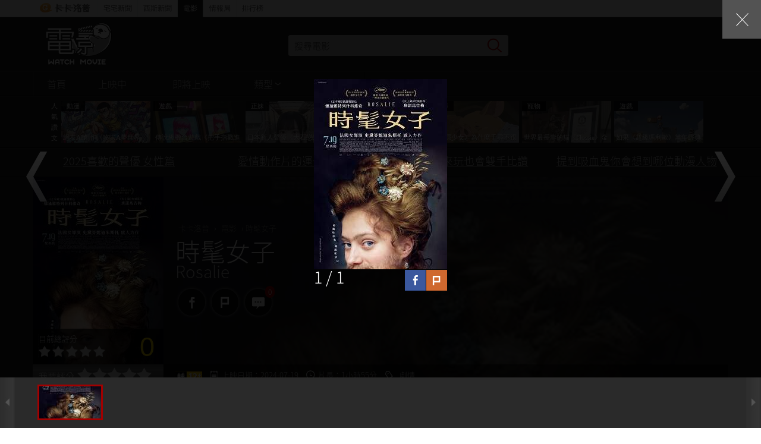

--- FILE ---
content_type: text/html; charset=UTF-8
request_url: https://movie.gamme.com.tw/81603/photo/Z1uwl8
body_size: 12892
content:
<!DOCTYPE html>
<html xmlns:fb="http://ogp.me/ns/fb#" itemscope itemtype="http://schema.org/Movie">

<head>
    <meta http-equiv="Content-Type" content="text/html; charset=utf-8" />
    <meta http-equiv="Expires" content="-1">
    <meta http-equiv="Content-Language" content="zh-tw" />
            <title>時髦女子 Rosalie - 電影</title>
        	<meta name="description" content="羅莎莉（娜迪雅特列什科維奇）外表美麗端莊，卻隱藏著不可告人的祕密…。原來她自出生起全身布滿毛髮，美麗臉龐也會長出男人般的鬍鬚，即使父親帶她四處求醫，依然無法解決。為避免遭到異樣眼光對待，羅莎莉只好每天努力刮毛剃鬚，將身體隱蔽在美麗的衣裳" />
	<meta name="keywords" content="劇情" />
	<meta property="fb:admins" content="100000716917521" />
	<meta property="fb:app_id" content="277674826691" />
	<meta property="og:title" content="時髦女子 Rosalie - 電影" />
	<meta property="og:description" content="羅莎莉（娜迪雅特列什科維奇）外表美麗端莊，卻隱藏著不可告人的祕密…。原來她自出生起全身布滿毛髮，美麗臉龐也會長出男人般的鬍鬚，即使父親帶她四處求醫，依然無法解決。為避免遭到異樣眼光對待，羅莎莉只好每天努力刮毛剃鬚，將身體隱蔽在美麗的衣裳" />
	<meta property="og:url" content="https://movie.gamme.com.tw/81603" />
	<meta property="og:image" content="https://images.gamme.com.tw/movie/2024/27/1/nZiXnaCdkKKnr5yW.jpg" />
	<meta property="og:image:width" content="224" />
	<meta property="og:image:height" content="320" />
	<meta property="og:type" content="website" />
	<meta itemprop="name" content="時髦女子 Rosalie - 電影"/>
	<meta itemprop="image" content="https://images.gamme.com.tw/movie/2024/27/1/nZiXnaCdkKKnr5yW.jpg"/>
	<meta name="twitter:card" content="summary" />
	<meta name="twitter:title" content="時髦女子 Rosalie - 電影" />
	<meta name="twitter:description" content="羅莎莉（娜迪雅特列什科維奇）外表美麗端莊，卻隱藏著不可告人的祕密…。原來她自出生起全身布滿毛髮，美麗臉龐也會長出男人般的鬍鬚，即使父親帶她四處求醫，依然無法解決。為避免遭到異樣眼光對待，羅莎莉只好每天努力刮毛剃鬚，將身體隱蔽在美麗的衣裳" />
    <link rel="shortcut icon" href="https://movie.gamme.com.tw/favicon.ico?v=6.0" />
    <link rel="stylesheet" href="https://member.gamme.com.tw/css/member_ui.css?v=27" type="text/css" />
    <link rel="stylesheet" href="https://movie.gamme.com.tw/css/movie.css?v=3.6" />
    <script type="text/javascript" src="https://news.gamme.com.tw/js/jquery.min.js"></script>
    <script type="text/javascript" src="https://news.gamme.com.tw/js/respond.min.js"></script>
    <script type="text/javascript" src="https://news.gamme.com.tw/js/lazyload.js"></script>
    <script type='text/javascript' src="https://news.gamme.com.tw/js/tab.js?v=1"></script>
    <script type="text/javascript" src="https://movie.gamme.com.tw/js/script.js?v=17.1"></script>
            <script type="text/javascript" src="https://movie.gamme.com.tw/js/movie_ui.js?v=7.0"></script>
        <script type="text/javascript" src="https://movie.gamme.com.tw/js/m_single.js?v=24.2"></script>
        <script type="text/javascript" src="https://news.gamme.com.tw/js/fb.js"></script>
        	<script async src="https://www.googletagmanager.com/gtag/js?id=UA-163841709-1"></script>
	<script>
	window.dataLayer = window.dataLayer || [];
	function gtag(){dataLayer.push(arguments);}
	gtag('js', new Date());
	gtag('config', 'UA-163841709-1');
	</script>
	
	<script defer>(function(w,d,s,l,i){w[l]=w[l]||[];w[l].push({'gtm.start':
	new Date().getTime(),event:'gtm.js'});var f=d.getElementsByTagName(s)[0],
	j=d.createElement(s),dl=l!='dataLayer'?'&l='+l:'';j.async=true;j.src=
	'//www.googletagmanager.com/gtm.js?id='+i+dl;f.parentNode.insertBefore(j,f);
	})(window,document,'script','dataLayer','GTM-TWSWTM');</script>

    <script>
        !function(f,b,e,v,n,t,s)
        {if(f.fbq)return;n=f.fbq=function(){n.callMethod?
        n.callMethod.apply(n,arguments):n.queue.push(arguments)};
        if(!f._fbq)f._fbq=n;n.push=n;n.loaded=!0;n.version='2.0';
        n.queue=[];t=b.createElement(e);t.async=!0;
        t.src=v;s=b.getElementsByTagName(e)[0];
        s.parentNode.insertBefore(t,s)}(window, document,'script',
        'https://connect.facebook.net/en_US/fbevents.js');
        fbq('init', '325762785635662');
        fbq('track', 'PageView');
    </script>
    <noscript><img height="1" width="1" style="display:none" src="https://www.facebook.com/tr?id=325762785635662&ev=PageView&noscript=1"/></noscript></head>

<body>
    <div id="rootData" data-page="movie" data-uid="" data-nickname="" data-code="enHSG8W8MdhOR6ukJFWSMB2JPB0DxZjPIAfqwjIlJN+DsJc+" data-score="0" data-mid="81603" data-favorite="0" data-title="時髦女子" data-videoid="" data-photoid="Z1uwl8" data-imdb="tt26342863"></div>

    
            <!-- trailers start -->
        <div class="trailers" style="display:none;">
            <a href="javascript:;" class="btn_close" title="關閉視窗">關閉視窗</a>
            <div class="trailerCon">
                <span class="share">
                    <a class="fb" title="Facebook分享" href="javascript:;" id="trailer_fb"></a>
                    <a class="plurk" title="Plurk分享" href="javascript:;" id="trailer_plurk"></a>
                </span>
                <a id="prev_video_btn" class="prev nowork" href="javascript:;" title="上一張"></a>
                <a id="next_video_btn" class="next" href="javascript:;" title="下一張"></a>
                <!-- video start -->
                <div class="video" id="video_container">
                    <iframe id="video_iframe" frameborder="0" allowfullscreen></iframe>
                </div>
                <!-- video end -->

                <!-- list start -->
                <div class="list">
                    <a class="prev nowork" href="javascript:;"></a>
                    <a class="next" href="javascript:;"></a>
                    <div class="trailer_div">
                        <ul id="trailer_container"></ul>
                    </div>
                </div>
                <!-- list end -->
            </div>
        </div>
        <!-- trailers start -->

        <!-- gallery start -->
        <div class="gallery" style="display:none;">
            <a href="javascript:;" class="btn_close" title="關閉視窗">關閉視窗</a>
            <!-- mainPhoto start -->
            <div class="mainPhoto">
                <a class="prev nowork" href="javascript:;" title="上一張"></a>
                <a class="next" href="javascript:;" title="下一張"></a>
                <div class="mpCon">
                    <ul>
                        <li>
                            <div class="black">
                                <img id="still_img" />
                                <div class="mpInfo">
                                    <span class="mpNum">0 / 0</span>
                                    <span class="share">
                                        <a class="fb" href="javascript:;" title="Facebook分享" id="still_fb"></a>
                                        <a class="plurk" href="javascript:;" title="Plurk分享" id="still_plurk"></a>
                                    </span>
                                </div>
                            </div>
                        </li>
                    </ul>
                </div>
            </div>
            <!-- mainPhoto start -->

            <!-- galleryList start -->
            <div class="galleryList">
                <a class="prev nowork" href="javascript:;" title="上一張"></a>
                <a class="next" href="javascript:;" title="下一張"></a>
                <div>
                    <ul id="still_container"></ul>
                </div>
            </div>
            <!-- galleryList start -->
        </div>
        <!-- gallery start -->
        <!-- fullad_cont start -->
    <div class="fullad_cont">
        <!-- sky_bar start -->
        <div id="sky_bar">
            <div class="sky_bar_body">
                <ul class="left_sky">
                    <li><a href="https://www.gamme.com.tw" class="gohome off" rel="bookmark"><strong><i></i>卡卡洛普</strong></a></li>
                    <li><a href="https://news.gamme.com.tw/" class="gonews off" title="宅宅新聞" rel="bookmark">宅宅新聞</a></li>
                    <li><a href="https://sexynews.gamme.com.tw/" class="gonews off" title="西斯新聞" rel="bookmark">西斯新聞</a></li>
                    <li><a href="https://movie.gamme.com.tw" class="gomovie on" title="電影" rel="bookmark">電影</a></li>
                    <li><a href="https://kn.gamme.com.tw/" class="gokn off" title="情報局" rel="bookmark">情報局</a></li>
                    <li><a href="https://www.gamme.com.tw/rank/" class="gogame " title="排行榜" rel="bookmark">排行榜</a></li>
                </ul>
                <script src="//www.gamme.com.tw/member_status3.php?t=1769251245"></script>
                <script type="text/javascript">
                    $(function() {
                        $('.fbfnasbtn').click(function() {
                            $('.fansgroupall').append('<div class="fansgroup"><div class="fantitle">卡卡facebook粉絲團大集合<a href="javascript:;" class="closefans"><img src="https://movie.gamme.com.tw/img/closebtn.png" alt="關閉視窗"></a></div><div class="fansteam"><div class="f_kakalopo"><div class="f_katitle">卡卡本部</div><iframe src="https://www.facebook.com/plugins/likebox.php?href=https%3A%2F%2Fwww.facebook.com%2Fpages%2F%25E5%258D%25A1%25E5%258D%25A1%25E6%25B4%259B%25E6%2599%25AE%25E5%25AE%2585%25E5%25AE%2585%25E6%2596%25B0%25E8%2581%259E%2F292010890923477&amp;width=300&amp;height=258&amp;colorscheme=light&amp;show_faces=true&amp;header=false&amp;stream=false&amp;show_border=false&amp;appId=409310372533866" scrolling="no" frameborder="0" style="border:none; overflow:hidden; width:300px; height:258px;" allowTransparency="true"></iframe></div><div class="f_right"><div class="f_sptitle">卡卡特調</div><ul><li><iframe src="https://www.facebook.com/plugins/likebox.php?href=https%3A%2F%2Fwww.facebook.com%2Fkakalopolovecat&amp;width=210&amp;height=87&amp;colorscheme=light&amp;show_faces=false&amp;header=true&amp;stream=false&amp;show_border=true&amp;appId=371676216271457" scrolling="no" frameborder="0" style="border:none; overflow:hidden; width:210px; height:87px;" allowTransparency="true"></iframe></li> \<li><iframe src="https://www.facebook.com/plugins/likebox.php?href=https%3A%2F%2Fwww.facebook.com%2Fkakagames&amp;width=210&amp;height=87&amp;colorscheme=light&amp;show_faces=false&amp;header=false&amp;stream=false&amp;show_border=false&amp;appId=409310372533866" scrolling="no" frameborder="0" style="border:none; overflow:hidden; width:210px; height:87px;" allowTransparency="true"></iframe></li> \<li><iframe src="https://www.facebook.com/plugins/likebox.php?href=https%3A%2F%2Fwww.facebook.com%2Fpages%2F%25E5%258D%25A1%25E5%258D%25A1%25E6%25B4%259B%25E6%2599%25AE%25E5%25AE%2585%25E5%25AE%2585AVday%2F414104888725056&amp;width=210&amp;height=87&amp;colorscheme=light&amp;show_faces=false&amp;header=false&amp;stream=false&amp;show_border=false&amp;appId=371676216271457" scrolling="no" frameborder="0" style="border:none; overflow:hidden; width:210px; height:87px;" allowtransparency="true"></iframe></li><li><iframe src="https://www.facebook.com/plugins/likebox.php?href=https%3A%2F%2Fwww.facebook.com%2Fkakalopotwintail&amp;width=210&amp;height=87&amp;colorscheme=light&amp;show_faces=false&amp;header=false&amp;stream=false&amp;show_border=false&amp;appId=409310372533866" scrolling="no" frameborder="0" style="border:none; overflow:hidden; width:210px; height:87px;" allowTransparency="true"></iframe></li><li><iframe src="https://www.facebook.com/plugins/likebox.php?href=https%3A%2F%2Fwww.facebook.com%2Fpages%2F%25E5%258D%25A1%25E5%258D%25A1%25E6%25B4%259B%25E6%2599%25AEarashi%25E5%25B5%2590%25E9%25A3%25AF%2F249585418547431&amp;width=210&amp;height=87&amp;colorscheme=light&amp;show_faces=false&amp;header=false&amp;stream=false&amp;show_border=false&amp;appId=409310372533866" scrolling="no" frameborder="0" style="border:none; overflow:hidden; width:210px; height:87px;" allowTransparency="true"></iframe></li><li><iframe src="https://www.facebook.com/plugins/likebox.php?href=https%3A%2F%2Fwww.facebook.com%2Fpages%2F%25E6%2588%2591%25E6%2584%259B%25EF%25BD%2582%25EF%25BD%2583%25E7%258F%25AD%25E5%25A5%2588%25E7%258B%2584%25E5%2585%258B%25E5%25BA%25B7%25E6%259F%258F%25E6%258B%259C%25E5%258D%2580%2F483221268450523&amp;width=210&amp;height=87&amp;colorscheme=light&amp;show_faces=false&amp;header=false&amp;stream=false&amp;show_border=false&amp;appId=409310372533866" scrolling="no" frameborder="0" style="border:none; overflow:hidden; width:210px; height:87px;" allowTransparency="true"></iframe></li><li><iframe src="https://www.facebook.com/plugins/likebox.php?href=https%3A%2F%2Fwww.facebook.com%2Fpages%2F%E5%8D%A1%E5%8D%A1%E6%B4%9B%E6%99%AE%E6%97%A5%E6%97%A5%E7%9C%8B%E5%B8%A5%E5%93%A5%2F515493131905005&amp;width=210&amp;height=87&amp;colorscheme=light&amp;show_faces=false&amp;header=true&amp;stream=false&amp;show_border=true&amp;appId=371676216271457" scrolling="no" frameborder="0" style="border:none; overflow:hidden; width:210px; height:87px;" allowTransparency="true"></iframe></li><li><iframe src="https://www.facebook.com/plugins/likebox.php?href=https%3A%2F%2Fwww.facebook.com%2Fpages%2F%25E5%258D%25A1%25E5%258D%25A1%25E6%25B4%259B%25E6%2599%25AE%25E4%25B8%258A%25E7%258F%25AD%25E6%2597%258F%25E7%2599%2582%25E7%2599%2592%25E5%25B0%258F%25E7%2589%25A9%25E5%25A0%25B1%2F779033965443433&amp;width=210&amp;height=87&amp;colorscheme=light&amp;show_faces=false&amp;header=false&amp;stream=false&amp;show_border=false&amp;appId=409310372533866" scrolling="no" frameborder="0" style="border:none; overflow:hidden; width:210px; height:87px;" allowTransparency="true"></iframe></li><li><iframe src="https://www.facebook.com/plugins/likebox.php?href=https%3A%2F%2Fwww.facebook.com%2Fpages%2F%25E5%258D%25A1%25E5%258D%25A1%25E6%25B4%259B%25E6%2599%25AE%25E6%25B5%25B7%25E8%25B3%258A%25E7%258E%258B%25E7%2589%25B9%25E5%25A0%25B1%2F431859186948071&amp;width=210&amp;height=87&amp;colorscheme=light&amp;show_faces=false&amp;header=false&amp;stream=false&amp;show_border=false&amp;appId=409310372533866" scrolling="no" frameborder="0" style="border:none; overflow:hidden; width:210px; height:87px;" allowTransparency="true"></iframe></li><li><iframe src="https://www.facebook.com/plugins/likebox.php?href=https%3A%2F%2Fwww.facebook.com%2Fpages%2F%25E5%258D%25A1%25E5%258D%25A1%25E6%25B4%259B%25E6%2599%25AE%25E7%2594%25B7%25E5%25A5%25B3%25E8%25A9%25B1%25E9%25A1%258C%25E8%25AC%259B%25E4%25B8%258D%25E5%2581%259C%2F414194788727173&amp;width=210&amp;height=87&amp;colorscheme=light&amp;show_faces=false&amp;header=false&amp;stream=false&amp;show_border=false&amp;appId=409310372533866" scrolling="no" frameborder="0" style="border:none; overflow:hidden; width:210px; height:87px;" allowTransparency="true"></iframe></li><li><iframe src="https://www.facebook.com/plugins/likebox.php?href=https%3A%2F%2Fwww.facebook.com%2Fkakalopo.hotchick&amp;width=210&amp;height=87&amp;colorscheme=light&amp;show_faces=false&amp;header=false&amp;stream=false&amp;show_border=false&amp;appId=371676216271457" scrolling="no" frameborder="0" style="border:none; overflow:hidden; width:210px; height:87px;" allowTransparency="true"></iframe></li><li><iframe src="https://www.facebook.com/plugins/likebox.php?href=https%3A%2F%2Fwww.facebook.com%2Fpages%2F%25E5%258D%25A1%25E5%258D%25A1%25E6%25B4%259B%25E6%2599%25AE%25E7%258B%2597%25E7%258B%2597%25E6%2597%25A5%25E5%25A0%25B1%2F237352239784577&amp;width=210&amp;height=87&amp;colorscheme=light&amp;show_faces=false&amp;header=false&amp;stream=false&amp;show_border=false&amp;appId=371676216271457" scrolling="no" frameborder="0" style="border:none; overflow:hidden; width:210px; height:87px;" allowTransparency="true"></iframe></li></ul></div></div></div>');
                            $('.fansgroupall').fadeIn();
                        });
                    });
                </script>
            </div>
        </div>
        <!-- sky_bar end -->

                        <!-- topAll2 start -->
                <div class="topAll2">
                                <!-- header start -->
                <div class="header">
                    <!-- header-wmin start -->
                    <div class="wmin">
                        <h1>電影 WATCH MOVIE</h1>
                        <a title="電影首頁" href="https://movie.gamme.com.tw" class="logo">
                                                        <img title="電影首頁" alt="電影首頁" src="https://movie.gamme.com.tw/img/logo_movie.png" />
                        </a>

                        <!-- the_head_middle start -->
                        <div class="the_head_middle">
                            <div class="search">
                                <form>
                                    <input type="search" class="search_input" name="search" placeholder="搜尋電影" autocomplete="off">
                                    <input type="submit" class="search_btn" value="搜尋">
                                </form>
                            </div>
                                                            <div class="hot_search">
                                                                    </div>
                                                    </div>
                        <!-- the_head_middle end -->

                        <!-- the_head_right start -->
                                                <!-- the_head_right end -->
                    </div>
                    <!-- header-wmin end -->
                </div>
                <!-- header end -->

                <!-- mainmenu start -->
                <div class="mainmenu">
                    <!-- mainmenu-wmin start -->
                    <div class="wmin">
                        <!-- nav start -->
                        <div class="nav">
                            <ul>
                                <li><a title="首頁" href="https://movie.gamme.com.tw">首頁</a></li>
                                    <li><a title="上映中" href="/intheaters">上映中</a></li>
                                        <li><a title="即將上映" href="/upcoming">即將上映</a></li>
                                                                                            <li class="type">
                                                                                                <a title="類型" href="javascript:;">類型</a>
                                                <div>
                                                    <ul>
                                                        <li><a href="/category/歷史" title="歷史">歷史</a></li>
<li><a href="/category/戰爭" title="戰爭">戰爭</a></li>
<li><a href="/category/史詩" title="史詩">史詩</a></li>
<li><a href="/category/災難" title="災難">災難</a></li>
<li><a href="/category/科幻" title="科幻">科幻</a></li>
<li><a href="/category/傳記" title="傳記">傳記</a></li>
<li><a href="/category/冒險" title="冒險">冒險</a></li>
<li><a href="/category/喜劇" title="喜劇">喜劇</a></li>
<li><a href="/category/愛情" title="愛情">愛情</a></li>
<li><a href="/category/溫馨" title="溫馨">溫馨</a></li>
<li><a href="/category/恐怖" title="恐怖">恐怖</a></li>
<li><a href="/category/懸疑" title="懸疑">懸疑</a></li>
<li><a href="/category/動作" title="動作">動作</a></li>
<li><a href="/category/歌舞" title="歌舞">歌舞</a></li>
<li><a href="/category/動畫" title="動畫">動畫</a></li>
<li><a href="/category/紀錄" title="紀錄">紀錄</a></li>
<li><a href="/category/文藝" title="文藝">文藝</a></li>
<li><a href="/category/武俠" title="武俠">武俠</a></li>
<li><a href="/category/功夫" title="功夫">功夫</a></li>
<li><a href="/category/警匪" title="警匪">警匪</a></li>
<li><a href="/category/劇情" title="劇情">劇情</a></li>
<li><a href="/category/賀歲" title="賀歲">賀歲</a></li>
<li><a href="/category/情色" title="情色">情色</a></li>
<li><a href="/category/驚悚" title="驚悚">驚悚</a></li>
<li><a href="/category/勵志" title="勵志">勵志</a></li>
<li></li>
<li></li>
<li></li>
<li></li>
<li></li>
                                                    </ul>
                                                </div>
                                                </li>
                                                <li><a title="排行榜" href="/rank/taipei">排行榜</a></li>
                            </ul>
                        </div>
                        <!-- nav end -->

                                                    <!-- 
				<div class="s_tsearch">
					<select class="county" id="top_city_select">
						<option value="全部">全省</option>
						<option value="台北">台北</option>
<option value="新北">新北</option>
<option value="基隆">基隆</option>
<option value="宜蘭">宜蘭</option>
<option value="桃園">桃園</option>
<option value="新竹">新竹</option>
<option value="苗栗">苗栗</option>
<option value="台中">台中</option>
<option value="彰化">彰化</option>
<option value="南投">南投</option>
<option value="嘉義">嘉義</option>
<option value="雲林">雲林</option>
<option value="台南">台南</option>
<option value="高雄">高雄</option>
<option value="屏東">屏東</option>
<option value="台東">台東</option>
<option value="花蓮">花蓮</option>
<option value="澎湖">澎湖</option>
<option value="金門">金門</option>
					</select>
					<select class="movieName" id="top_movie_select">
						<option value="0">選擇片名</option>
					</select>
					<input class="button" type="submit" value="查詢時刻表" id="top_query_btn"/>
				</div>
				 -->
                                            </div>
                    <!-- mainmenu-wmin end -->
                </div>
                <!-- mainmenu end -->

                <!-- topphp start -->
                <div class="topphp">
                    <div class="wmin">
                        <div class="iframead white">
	<div class="title">人氣讚文</div>
	<ul class="adlist">
	<li class="anad"><a href="https://news.gamme.com.tw/1773186" rel="bookmark" class="archive_img"><div class="tag">動漫</div><div class="adtitle">網友AI創作《哆啦A夢世界JOJO化》將角色與「JOJO的奇妙冒險」替身設定做結合</div><img src="https://images2.gamme.com.tw/news2/2026/03/5/qaCXptLKk6THp6rIkp2dlo3Y1d4-150x110.webp" title="網友AI創作《哆啦A夢世界JOJO化》將角色與「JOJO的奇妙冒險」替身設定做結合" alt="網友AI創作《哆啦A夢世界JOJO化》將角色與「JOJO的奇妙冒險」替身設定做結合" /><div class="graybg"></div><div class="adbg"></div></a></li><li class="anad"><a href="https://news.gamme.com.tw/1773041" rel="bookmark" class="archive_img"><div class="tag">遊戲</div><div class="adtitle">傳說級機台遊戲《把手指戳進去的純愛手札》玩家玩到練成特異功能了</div><img src="https://images2.gamme.com.tw/news2/2025/52/0/qaCWnabKldKZ3aSYmJ2dlo3Y1d4-150x110.webp" title="傳說級機台遊戲《把手指戳進去的純愛手札》玩家玩到練成特異功能了" alt="傳說級機台遊戲《把手指戳進去的純愛手札》玩家玩到練成特異功能了" /><div class="graybg"></div><div class="adbg"></div></a></li><li class="anad"><a href="https://news.gamme.com.tw/1773115" rel="bookmark" class="archive_img"><div class="tag">正妹</div><div class="adtitle">日本新人聲優《大石戀戀菜》引起討論，是宅宅理想的戀愛對象還是不得了的弱男真愛製造機呢？</div><img src="https://images2.gamme.com.tw/news2/2026/02/3/qaCW0p3JwKHK2dacmZ2dlo3Y1d4-150x110.webp" title="日本新人聲優《大石戀戀菜》引起討論，是宅宅理想的戀愛對象還是不得了的弱男真愛製造機呢？" alt="日本新人聲優《大石戀戀菜》引起討論，是宅宅理想的戀愛對象還是不得了的弱男真愛製造機呢？" /><div class="graybg"></div><div class="adbg"></div></a></li><li class="anad"><a href="https://news.gamme.com.tw/1773241" rel="bookmark" class="archive_img"><div class="tag">新奇</div><div class="adtitle">《Gemini怎麼唸》歐美明明是唸Gemini 日本官方卻說要唸成Gemini</div><img src="https://images2.gamme.com.tw/news2/2026/04/3/qaCYnabGxNTLqKagktTS0sjcztbU-150x110.webp" title="《Gemini怎麼唸》歐美明明是唸Gemini 日本官方卻說要唸成Gemini" alt="《Gemini怎麼唸》歐美明明是唸Gemini 日本官方卻說要唸成Gemini" /><div class="graybg"></div><div class="adbg"></div></a></li><li class="anad"><a href="https://news.gamme.com.tw/1773088" rel="bookmark" class="archive_img"><div class="tag">電影</div><div class="adtitle">《神隱少女》為什麼千尋不跟父母一起吃東西？日本網友都說自己肯定會照做</div><img src="https://images2.gamme.com.tw/news2/2025/01/5/qZ6YpKWdxdSbp6eeldDVzsfX1_aj-150x110.webp" title="《神隱少女》為什麼千尋不跟父母一起吃東西？日本網友都說自己肯定會照做" alt="《神隱少女》為什麼千尋不跟父母一起吃東西？日本網友都說自己肯定會照做" /><div class="graybg"></div><div class="adbg"></div></a></li><li class="anad"><a href="https://news.gamme.com.tw/1773107" rel="bookmark" class="archive_img"><div class="tag">寵物</div><div class="adtitle">世界最長壽的貓《Flossie》金氏世界紀錄認證目前已30歲，大約是人類140~150歲左右的高齡</div><img src="https://images2.gamme.com.tw/news2/2026/02/2/qaCW0NDLlNHHrKmckp2dlo3Y1d4-150x110.webp" title="世界最長壽的貓《Flossie》金氏世界紀錄認證目前已30歲，大約是人類140~150歲左右的高齡" alt="世界最長壽的貓《Flossie》金氏世界紀錄認證目前已30歲，大約是人類140~150歲左右的高齡" /><div class="graybg"></div><div class="adbg"></div></a></li><li class="anad"><a href="https://news.gamme.com.tw/1773200" rel="bookmark" class="archive_img"><div class="tag">遊戲</div><div class="adtitle">如果《超級瑪利歐》當年經典紅白機版重製了會怎樣？網友用AI技術讓夢想變成真</div><img src="https://images2.gamme.com.tw/news2/2026/04/1/qaCX0dGamNKep9jLkp2dlo3Y1d4-150x110.webp" title="如果《超級瑪利歐》當年經典紅白機版重製了會怎樣？網友用AI技術讓夢想變成真" alt="如果《超級瑪利歐》當年經典紅白機版重製了會怎樣？網友用AI技術讓夢想變成真" /><div class="graybg"></div><div class="adbg"></div></a></li>	</ul>
</div>


                    </div>
                </div>
                <!-- topphp end -->
                <!--bd start-->
                <div class="bd">
                    <div class="wmin"><span><a href="https://www.gamme.com.tw/r.php?id=64806" target="_blank">2025喜歡的聲優 女性篇</a></span><span><a href="https://www.gamme.com.tw/r.php?id=64796" target="_blank">愛情動作片的運作原理</a></span><span><a href="https://www.gamme.com.tw/r.php?id=64825" target="_blank">安倍晴明來玩也會雙手比讚</a></span><span><a href="https://www.gamme.com.tw/r.php?id=64807" target="_blank">提到吸血鬼你會想到哪位動漫人物</a></span></div>
                </div>
                <!--bd end-->	</div>
	<!-- topAll2 end -->

	<!-- movieTop start -->
	<div class="movieTop">
	    <div class="wmin">
	        <!-- left start -->
	        <div class="left">
	            <!-- poster start -->
	            <div class="poster">
	                <div class="sum">
	                    <div>目前總評分</div>
	                    <div class="star">
	                        <img src="/img/star_empty.png" />
<img src="/img/star_empty.png" />
<img src="/img/star_empty.png" />
<img src="/img/star_empty.png" />
<img src="/img/star_empty.png" />
	                    </div>
	                    <span class="ratingValue">0</span>
	                    	                </div>
	                <img src="https://images.gamme.com.tw/movie/2024/27/1/nZiXnaCdkKKnr5yW-220x315.jpg" alt="時髦女子" title="時髦女子" />
	            </div>
	            <!-- poster end -->

	            <!-- starRating start -->
	            <div class="starRating">
	                	                    <div>我要評分</div>
	                	                <div class="star">
	                    <img class="star_img" data-star="1" id="star_1" src="/img/star_empty_l.png" />
	                    <img class="star_img" data-star="2" id="star_2" src="/img/star_empty_r.png" />
	                    <img class="star_img" data-star="3" id="star_3" src="/img/star_empty_l.png" />
	                    <img class="star_img" data-star="4" id="star_4" src="/img/star_empty_r.png" />
	                    <img class="star_img" data-star="5" id="star_5" src="/img/star_empty_l.png" />
	                    <img class="star_img" data-star="6" id="star_6" src="/img/star_empty_r.png" />
	                    <img class="star_img" data-star="7" id="star_7" src="/img/star_empty_l.png" />
	                    <img class="star_img" data-star="8" id="star_8" src="/img/star_empty_r.png" />
	                    <img class="star_img" data-star="9" id="star_9" src="/img/star_empty_l.png" />
	                    <img class="star_img" data-star="10" id="star_10" src="/img/star_empty_r.png" />
	                </div>
	            </div>
	            <!-- starRating start -->
	        </div>
	        <!-- left end -->

	        <!-- right start -->
	        <div class="right">
	            <span class="hPoster"><img src="https://images.gamme.com.tw/movie/2024/27/1/nZiXnaCdkKKnr5yW-950x355.jpg" alt="時髦女子" title="時髦女子"></span>
	            
	            <!--mtrCon start-->
	            <div class="mtrCon">
	                <!--crumbs_link start-->
	                <div class="crumbs_link">
	                    <a href="https://www.gamme.com.tw/" title="卡卡洛普">卡卡洛普</a>
	                    <b>›</b>
	                    <a href="/" title="電影">電影</a>
	                    <b>›</b>
	                    時髦女子	                </div>
	                <!--crumbs_link end-->

	                <h2>時髦女子</h2>
	                <h3>Rosalie</h3>

	                <!--toolBtn start-->
	                <div class="toolBtn">
	                    <a class="fb" title="Facebook分享" href="javascript:;" id="fshare"></a>
	                    <a class="plurk" title="Plurk分享" href="javascript:;" id="pshare"></a>
	                    <a class="response" title="電影留言板" href="/81603/forum">
	                        <span>0</span>
	                    </a>
	                </div>
	                <!--toolBtn end-->
	            </div>
	            <!--mtrCon end-->

	            <!--info start-->
	            <div class="info">
	                <div class="keys">
	                    <span class="gate">
	                        <a href="/rating/輔12級"><img src="/img/class2_12.jpg" /></a>
	                    </span>
	                    <span class="date"><a href="https://movie.gamme.com.tw/stime/20240719">上映日期：2024-07-19</a></span>
	                    	                        <span class="showtime">片長：1小時55分</span>
	                    	                    <span class="tag">
	                        <a href="/category/劇情" title="劇情">劇情</a>
	                    </span>
	                </div>
	            </div>
	            <script type="text/javascript" src="/js/iv.php?id=81603&_=1769251245"></script>
	            <!--info start-->

	        </div>
	        <!-- right end -->
	    </div>
	</div>
	<!-- movieTop end -->

	<!-- movieBottom start -->
	<div class="movieBottom">
	    <div class="wmin">
	        <!-- mbCon start -->
	        <div class="mbCon">
	            <!-- con_left start -->
	            <div class="con_left">
	                	                <div class="related_movie">
	                    <h4>你可能還想看...</h4>
	                    <ul>
	                        	                            <li>
	                                <a href="/83997" title="殺無盡">
	                                    <img src="https://images.gamme.com.tw/movie/2026/02/2/nZqapqSbl6CjqJ6W-220x315.jpg" title="殺無盡" alt="殺無盡" />
	                                    <p>殺無盡</p>
	                                </a>
	                            </li>
	                        	                            <li>
	                                <a href="/83899" title="恨女的逆襲">
	                                    <img src="https://images.gamme.com.tw/movie/2025/49/4/nZqZpqadkqGjppmW-220x315.jpg" title="恨女的逆襲" alt="恨女的逆襲" />
	                                    <p>恨女的逆襲</p>
	                                </a>
	                            </li>
	                        	                            <li>
	                                <a href="/83913" title="重擊人生">
	                                    <img src="https://images.gamme.com.tw/movie/2025/50/4/nZqanqCZkqOlqaKW-220x315.jpg" title="重擊人生" alt="重擊人生" />
	                                    <p>重擊人生</p>
	                                </a>
	                            </li>
	                        	                            <li>
	                                <a href="/84031" title="重返沉默之丘">
	                                    <img src="https://images.gamme.com.tw/movie/2026/02/2/nZuRoJ6bl6OnqJmW-220x315.jpg" title="重返沉默之丘" alt="重返沉默之丘" />
	                                    <p>重返沉默之丘</p>
	                                </a>
	                            </li>
	                        	                    </ul>
	                </div>
	            </div>
	            <!-- con_left end -->

	            <!-- con_center start -->
	            <div class="con_center">
	                					<div class="filmCast">
						<div class="filmBtn">
							<h4>影片資訊</h4>
															<a href="javascript:;" title="官方網站" class="website nowork">官方網站</a>
																						<a href="http://www.imdb.com/title/tt26342863/" title="IMDb" target="_blank" class="IMDb" onclick="gaevt('電影','電影介紹','IMDb');"><span>IMDb</span></a>
														</a>
						</div>
						<p>
							<span class="tit">類型</span>
							<span class="data">
								<a href="/category/劇情" title="劇情" onclick="gaevt('電影','電影介紹','分類劇情');">劇情</a>						
							</span>
						</p>
						<p>
							<span class="tit">上映日期</span>
							<span class="data">
								<a href="https://movie.gamme.com.tw/stime/20240719">2024-07-19</a>
							</span>
						</p>
												<p>
							<span class="tit">導演</span>
							<span class="data">
								<a href="/star/30906" title="史黛芬妮·迪·朱斯托(Stéphanie Di Giusto)">史黛芬妮·迪·朱斯托(Stéphanie Di Giusto)</a>
							</span>
						</p>
																														<p>
							<span class="tit">發行商</span>
							<span class="data"><a href="/publisher/海鵬影業" title="海鵬影業">海鵬影業</a></span>
						</p>
												<p>
							<span class="tit">影片年份</span>
							<span class="data">2024</span>
						</p>
					</div>
	                
	                <!-- movieTab start -->
	                <div class="movieTab">
	                    <ul>
	                        <li class="selected"><a href="/81603" title="電影介紹">電影介紹</a></li>
	                        <li><a href="/81603/forum" title="電影留言板">電影留言板</a></li>
	                    </ul>
	                </div>
	                <!-- movieTab end -->

	                <!-- intro start -->
	                <div class="intro">
	                    <p>羅莎莉（娜迪雅特列什科維奇）外表美麗端莊，卻隱藏著不可告人的祕密…。原來她自出生起全身布滿毛髮，美麗臉龐也會長出男人般的鬍鬚，即使父親帶她四處求醫，依然無法解決。</p>
<p>為避免遭到異樣眼光對待，羅莎莉只好每天努力刮毛剃鬚，將身體隱蔽在美麗的衣裳之下。直到新婚之夜，這個祕密再也藏不住…。帶著父親給的豐厚嫁妝，羅莎莉嫁給了經營咖啡館的亞伯（班諾馬吉梅）。負債累累的亞伯，新婚之夜發現她的秘密驚嚇不已，但悔婚已經來不及，從此冷漠以待。羅莎莉難過之餘、捲起衣袖經營咖啡館，想方設法要幫債台高築的丈夫亞伯扳回一城…。</p>
<p>為了招攬生意，羅莎莉決定展現真實自我，驕傲地「不讓鬚眉」蓄鬍登場。頓時村民奔向走告，咖啡館突然門庭若市。此舉卻遭來衛道人士的議論與不滿。即使面對丈夫的抗拒、村民們的異樣眼光，羅莎莉依然拒絕向世俗單一的審美眼光低頭…。</p>
	                </div>
	                <!-- intro end -->

	                <!-- trailer start -->
	                <div class="trailer">
	                    <h4>相關影片</h4>

	                    	                    <div class="first">
	                        <a href="javascript:;" title="" class="trailer_sample" data-idx="1" data-id="">
	                            <span class="dot"></span>
	                            <span class="play_btn"></span>
	                            <img src="https://i.ytimg.com/vi//sddefault.jpg" class="pic" alt="" title="">
	                            <p></p>
	                        </a>
	                    </div>
	                    	                </div>
	                <!-- trailer end -->

	                <!-- photo_stills start -->
	                <div class="photo_stills">
	                    <h4>精彩劇照<span>共1張</span></h4>
	                    <div>
	                        <a href="javascript:;" title="時髦女子劇照" class="first" data-id="Z1uwl8"><img src="https://images.gamme.com.tw/movie/2024/27/1/nZiXnaCdkKKnr5yW-275x235.jpg" /></a>
	                        	                    </div>
	                </div>
	                <!-- photo_stills end -->

	                
	                <div class="kakalopo-fblike">
	                    <span class="fblike-a">
	                        <span class="fblike-a1-x">
	                            <div class="bot_fb_like"></div>
	                            <div class="bot_g_plus"></div>
	                            <div class="bot_t_share"></div>
	                            <div class="bot_p_share"></div>
	                        </span>
	                        <span class="fblike-a2-x"></span>
	                    </span>
	                </div>

	            </div>
	            <!-- con_center end -->

	            <!-- con_right start -->
	            <div class="con_right">
	                <!--sidead_300250 start-->
	                <div class="sidead_300250 noborder">
	                    <p>廣告</p>
	                    <a href="https://www.gamme.com.tw/r.php?id=64769" target="_blank"><img src="https://images2.gamme.com.tw//uploads/2025/01/mpqZk5fHl5TGkseSlpSUkdyTmZGR.webp" width="300" height="250" scrolling="no" border="0" alt="gamme" title="gamme"></a>	                </div>
	                <!--sidead_300250 end-->

	                <!--related_news start-->
	                <div class="related_news">
	                    <h4><span>相關</span>宅情報</h4>
	                    <ul>
	                        	                            <li>
	                                <a href="https://kn.gamme.com.tw/20251029272573.html" title="國際巨星站台《放飛旅行團》南韓首映  全場笑翻強攻預售率冠軍" target="_blank">
	                                    <img src="https://images2.gamme.com.tw/kn/2025/25/73/pKSem6Wc0ZzR0aDPpJuenFHr-lEC-50x50.webp" alt="國際巨星站台《放飛旅行團》南韓首映  全場笑翻強攻預售率冠軍" title="國際巨星站台《放飛旅行團》南韓首映  全場笑翻強攻預售率冠軍">
	                                    <p>國際巨星站台《放飛旅行團》南韓首映  全場笑翻強攻預售率冠軍</p>
	                                </a>
	                            </li>
	                        	                            <li>
	                                <a href="https://kn.gamme.com.tw/20251118272702.html" title="《南方時光》國際持續發光  再挺進2大國際影展  國際名導奉俊昊將選出最高榮譽" target="_blank">
	                                    <img src="https://images2.gamme.com.tw/kn/2025/27/02/pKSfzqCd0Jyezqaeo07u9VP4BVEE-50x50.webp" alt="《南方時光》國際持續發光  再挺進2大國際影展  國際名導奉俊昊將選出最高榮譽" title="《南方時光》國際持續發光  再挺進2大國際影展  國際名導奉俊昊將選出最高榮譽">
	                                    <p>《南方時光》國際持續發光  再挺進2大國際影展  國際名導奉俊昊將選出最高榮譽</p>
	                                </a>
	                            </li>
	                        	                            <li>
	                                <a href="https://kn.gamme.com.tw/20251106272631.html" title="鄭敬淏《誰想當老大》苦練探戈練到指甲脫落  金髮刺青帥翻銀幕" target="_blank">
	                                    <img src="https://images2.gamme.com.tw/kn/2025/26/31/pKSezqKj0aSioaOb0puenlHr-lMY-50x50.webp" alt="鄭敬淏《誰想當老大》苦練探戈練到指甲脫落  金髮刺青帥翻銀幕" title="鄭敬淏《誰想當老大》苦練探戈練到指甲脫落  金髮刺青帥翻銀幕">
	                                    <p>鄭敬淏《誰想當老大》苦練探戈練到指甲脫落  金髮刺青帥翻銀幕</p>
	                                </a>
	                            </li>
	                        	                            <li>
	                                <a href="https://kn.gamme.com.tw/20251210272827.html" title="年度最強愛情電影！《逆時光戀人》角逐奧斯卡締造印尼票房奇蹟 1月浪漫登台" target="_blank">
	                                    <img src="https://images2.gamme.com.tw/kn/2025/28/27/pKSho9Ojos-R0dLOp1MQFlMb71Lw-50x50.webp" alt="年度最強愛情電影！《逆時光戀人》角逐奧斯卡締造印尼票房奇蹟 1月浪漫登台" title="年度最強愛情電影！《逆時光戀人》角逐奧斯卡締造印尼票房奇蹟 1月浪漫登台">
	                                    <p>年度最強愛情電影！《逆時光戀人》角逐奧斯卡締造印尼票房奇蹟 1月浪漫登台</p>
	                                </a>
	                            </li>
	                        	                            <li>
	                                <a href="https://kn.gamme.com.tw/20251209272820.html" title="聖誕最強檔！【橫衝直闖】入圍金球獎三大獎項！ 提摩西夏勒梅「21世紀最偉大演出」" target="_blank">
	                                    <img src="https://images2.gamme.com.tw/kn/2025/28/20/pKShotDO0s2fzaChpL7Cm6SZ2NvV-50x50.webp" alt="聖誕最強檔！【橫衝直闖】入圍金球獎三大獎項！ 提摩西夏勒梅「21世紀最偉大演出」" title="聖誕最強檔！【橫衝直闖】入圍金球獎三大獎項！ 提摩西夏勒梅「21世紀最偉大演出」">
	                                    <p>聖誕最強檔！【橫衝直闖】入圍金球獎三大獎項！ 提摩西夏勒梅「21世紀最偉大演出」</p>
	                                </a>
	                            </li>
	                        	                    </ul>
	                    <a class="more" title="看更多" href="https://kn.gamme.com.tw/category/movies" target="_blank">...看更多</a>
	                    <h4><span>相關</span>宅新聞</h4>
	                    <ul>
	                        	                            <li>
	                                <a href="https://news.gamme.com.tw/1771328" title="2025電影週報｜5月W４｜真人版《星際寶貝：史迪奇》、朱軒洋《搜查瑠公圳》、田中圭《我命中注定的飯店》上映" target="_blank">
	                                    <img src="https://images2.gamme.com.tw/news2/2025/20/0/qZ_Tzp2WmNGYrqyXk93V1NPdkubo-50x50.webp" alt="2025電影週報｜5月W４｜真人版《星際寶貝：史迪奇》、朱軒洋《搜查瑠公圳》、田中圭《我命中注定的飯店》上映" title="2025電影週報｜5月W４｜真人版《星際寶貝：史迪奇》、朱軒洋《搜查瑠公圳》、田中圭《我命中注定的飯店》上映">
	                                    <p>2025電影週報｜5月W４｜真人版《星際寶貝：史迪奇》、朱軒洋《搜查瑠公圳》、田中圭《我命中注定的飯店》上映</p>
	                                </a>
	                            </li>
	                        	                            <li>
	                                <a href="https://news.gamme.com.tw/1772825" title="預告公開《玩具總動員5》進入「平板vs玩具」之爭 你認為這樣的續集有必要嗎？" target="_blank">
	                                    <img src="https://images2.gamme.com.tw/news2/2025/48/6/qaCTz52dmNGcrtnLwrThutifmMPK-50x50.webp" alt="預告公開《玩具總動員5》進入「平板vs玩具」之爭 你認為這樣的續集有必要嗎？" title="預告公開《玩具總動員5》進入「平板vs玩具」之爭 你認為這樣的續集有必要嗎？">
	                                    <p>預告公開《玩具總動員5》進入「平板vs玩具」之爭 你認為這樣的續集有必要嗎？</p>
	                                </a>
	                            </li>
	                        	                            <li>
	                                <a href="https://news.gamme.com.tw/1772231" title="來顆爛番茄｜《厲陰宅：最終聖事（The Conjuring：Last Rites）》連及格都沒有 果然沒有溫子仁不行嗎?" target="_blank">
	                                    <img src="https://images2.gamme.com.tw/news2/2025/38/1/qZ-Eo9Kcw8_YqaigkbrDmqG70sXg-50x50.webp" alt="來顆爛番茄｜《厲陰宅：最終聖事（The Conjuring：Last Rites）》連及格都沒有 果然沒有溫子仁不行嗎?" title="來顆爛番茄｜《厲陰宅：最終聖事（The Conjuring：Last Rites）》連及格都沒有 果然沒有溫子仁不行嗎?">
	                                    <p>來顆爛番茄｜《厲陰宅：最終聖事（The Conjuring：Last Rites）》連及格都沒有 果然沒有溫子仁不行嗎?</p>
	                                </a>
	                            </li>
	                        	                            <li>
	                                <a href="https://news.gamme.com.tw/1771929" title="2025電影週報｜8月W2｜就是這個禮拜 《劇場版「鬼滅之刃」無限城篇 第一章  猗窩座再襲》現象級電影上映 你搶到票了嗎？" target="_blank">
	                                    <img src="https://images2.gamme.com.tw/news2/2025/32/1/qZ_Z06aawdCY2tWYl93V1NPdkubo-50x50.webp" alt="2025電影週報｜8月W2｜就是這個禮拜 《劇場版「鬼滅之刃」無限城篇 第一章  猗窩座再襲》現象級電影上映 你搶到票了嗎？" title="2025電影週報｜8月W2｜就是這個禮拜 《劇場版「鬼滅之刃」無限城篇 第一章  猗窩座再襲》現象級電影上映 你搶到票了嗎？">
	                                    <p>2025電影週報｜8月W2｜就是這個禮拜 《劇場版「鬼滅之刃」無限城篇 第一章  猗窩座再襲》現象級電影上映 你搶到票了嗎？</p>
	                                </a>
	                            </li>
	                        	                            <li>
	                                <a href="https://news.gamme.com.tw/1771658" title="2025電影週報｜7月W1｜史嘉蕾喬韓森《侏羅紀世界：重生》、《鹽路上有你》、《鬼滅之刃劇場版 無限列車篇》上映" target="_blank">
	                                    <img src="https://images2.gamme.com.tw/news2/2025/27/1/qZ_XnqPGxdSbrqPMmN3V1NPdkubo-50x50.webp" alt="2025電影週報｜7月W1｜史嘉蕾喬韓森《侏羅紀世界：重生》、《鹽路上有你》、《鬼滅之刃劇場版 無限列車篇》上映" title="2025電影週報｜7月W1｜史嘉蕾喬韓森《侏羅紀世界：重生》、《鹽路上有你》、《鬼滅之刃劇場版 無限列車篇》上映">
	                                    <p>2025電影週報｜7月W1｜史嘉蕾喬韓森《侏羅紀世界：重生》、《鹽路上有你》、《鬼滅之刃劇場版 無限列車篇》上映</p>
	                                </a>
	                            </li>
	                        	                    </ul>
	                    <a class="more" title="看更多" href="https://news.gamme.com.tw/category/movies" target="_blank">...看更多</a>
	                </div>
	                <!--related_news end-->
	                <div class="fb_fans_plugin">
	                    <iframe src="https://www.facebook.com/plugins/page.php?href=https%3A%2F%2Fwww.facebook.com%2Fkakalopo.movie%2F%3Ffref%3Dts&tabs=timeline&width=320&height=565&small_header=false&adapt_container_width=true&hide_cover=false&show_facepile=true&appId=2099732643587291" width="320" height="565" style="border:none;overflow:hidden" scrolling="no" frameborder="0" allowTransparency="true"></iframe>
	                </div>

	            </div>
	            <!-- con_right end -->

	        </div>
	        <!-- mbCon end -->
	        <div class="bg"></div>

	        <!--home_div start-->
	        <div class="home_div">
	            <a href="javascript:;" class="homeFb empty"></a>
	            	            	            <a class="hometop" title="goTop" href="javascript:"></a>
	            <a class="homebtn" title="回首頁" href="/"></a>
	        </div>
	        <!--home_div end-->
	    </div>

	</div>
	<!-- movieBottom end -->    <link href="https://movie.gamme.com.tw/css/movie_footer.css" type="text/css" rel="stylesheet" />  
	<!-- footer start -->
	<div id="footer2">

            <div id="New-HotTag" style="line-height:28px">
				<h3>卡卡熱門字</h3>
				<a href="https://news.gamme.com.tw/55689" target="_blank" class="hottag-2">顏文字</a>
<a href="https://news.gamme.com.tw/tag/BL" target="_blank" class="hottag-4">BL</a> 
<a href="https://news.gamme.com.tw/tag/腐女" target="_blank" class="hottag-3">腐女</a> 
<a href="https://movie.gamme.com.tw/" target="_blank" class="hottag-5">瘋電影</a>
<a href="https://news.gamme.com.tw/tag/好可怕系列" target="_blank" class="hottag-3">好可怕系列</a> 
<a href="https://news.gamme.com.tw/tag/性轉" target="_blank" class="hottag-4">性轉</a>
<a href="https://news.gamme.com.tw/tag/迪士尼" target="_blank" class="hottag-4">迪士尼</a>
<a href="https://auto.gamme.com.tw/category/all" target="_blank" class="hottag-3">汽車</a>
<a href="https://news.gamme.com.tw/tag/歐派" target="_blank" class="hottag-5">歐派</a> 
<a href="https://news.gamme.com.tw/tag/都市傳說" target="_blank" class="hottag-3">都市傳說</a>
<a href="https://news.gamme.com.tw/tag/貓" target="_blank" class="hottag-4">貓奴必看</a>
<a href="https://news.gamme.com.tw/tag/一番賞" target="_blank" class="hottag-5">一番賞</a>
<a href="https://news.gamme.com.tw/tag/cosplay" target="_blank" class="hottag-1">cosplay</a>
<a href="https://news.gamme.com.tw/tag/漫畫家" target="_blank" class="hottag-4">漫畫家</a>
<a href="https://news.gamme.com.tw/tag/動漫排行榜" target="_blank" class="hottag-4">動漫排行榜</a>
<a href="https://news.gamme.com.tw/tag/宅宅AVDay" target="_blank" class="hottag-3">AV Day</a> 
<a href="https://news.gamme.com.tw/tag/ARuFa" target="_blank" class="hottag-2">ARuFa</a>
<a href="https://news.gamme.com.tw/tag/手遊" target="_blank" class="hottag-4">手遊</a>
<a href="https://news.gamme.com.tw/tag/韓國恐怖漫畫" target="_blank" class="hottag-3">韓國恐怖漫畫</a> 
<a href="https://news.gamme.com.tw/tag/日劇" target="_blank" class="hottag-3">日劇</a> 
<a href="https://news.gamme.com.tw/tag/宅宅電影週報" target="_blank" class="hottag-5">電影週報</a> 			</div>
			<div id="channels">
                <ul>
                    <h3>卡卡頻道</h3>
                    <li><a href="https://news.gamme.com.tw/" target="_blank" title="宅宅新聞" rel="bookmark">宅宅新聞</a></li>
                    <li><a href="https://sexynews.gamme.com.tw/" target="_blank" title="西斯新聞" rel="bookmark">西斯新聞</a></li>
                    <li><a href="https://movie.gamme.com.tw" target="_blank" title="電影" rel="bookmark">電影</a></li>
                    <li><a href="https://kn.gamme.com.tw/" target="_blank" title="情報局" rel="bookmark">情報局</a></li>
                    <!--<li><a href="https://forum.gamme.com.tw/" target="_blank" title="聊天事" rel="bookmark">聊天事</a></li>-->
                    <li><a href="https://www.gamme.com.tw/rank/" target="_blank" title="排行榜" rel="bookmark">排行榜</a></li>
                </ul>
            </div>
            <div id="sitelink">
                <ul class="gamme_svr">
                    <h3>卡卡相關服務</h3>
                    <li class="joinfb"><a href="https://www.facebook.com/kakalopo" target="_blank">卡卡洛普總舵</a></li>
                    <li class="joinfb"><a href="https://www.facebook.com/kakalopo.news" target="_blank">宅宅新聞</a></li>
                    <li class="joinfb"><a href="https://www.facebook.com/kaka.sexynews" target="_blank">西斯新聞</a></li>
                    <li class="joinfb"><a href="https://www.facebook.com/kakalopo.movie" target="_blank">卡卡洛普電影</a></li>
                    <li class="joinfb"><a href="https://www.facebook.com/kakalopo.hotchick" target="_blank">卡卡洛普正妹</a></li>
                    <li class="joinplurk"><a href="https://www.plurk.com/gamme/invite" target="_blank">加入噗浪好友</a></li>
                    <li class="joinsina"><a href="http://t.sina.com.cn/1844244174?s=6uyXnP" target="_blank">加入微博粉絲</a></li>
                    <li class="jointel"><a href="https://t.me/kakalopo" target="_blank">加入Telegram好友</a></li>
                </ul>

                <ul class="rssnxml">
                    <h3>RSS訂閱</h3>
                    <li class="joinrss">
                        <a href="https://news.gamme.com.tw/feed" target="_blank" class="rss1">新聞</a> |
                        <a href="https://news.gamme.com.tw/category/movies/feed" target="_blank" class="rss3">電影</a> |
                        <a href="https://news.gamme.com.tw/category/hotchick/feed" target="_blank" class="rss4">正妹</a> |
                        <a href="https://news.gamme.com.tw/category/anime/feed" target="_blank" class="rss5">動漫</a>
                    </li>
                </ul>
            </div>

			<div id="fbfanpage">
                <script type="text/javascript">
                    (function (d, s, id) {
                        var js, fjs = d.getElementsByTagName(s)[0];
                        if (d.getElementById(id)) return;
                        js = d.createElement(s);
                        js.id = id;
                        js.src = "https://connect.facebook.net/zh_TW/sdk.js#xfbml=1&version=v2.3&appId=277674826691";
                        fjs.parentNode.insertBefore(js, fjs);
                    }(document, 'script', 'facebook-jssdk'));
                </script>
                <!-- 1012修改 Facebook內嵌網址 start --> 
                <div class="fb-page" data-href="https://www.facebook.com/kakalopo.movie/" data-tabs="timeline" data-width="181" data-height="342" data-small-header="false" data-adapt-container-width="true" data-hide-cover="false" data-show-facepile="true">
                    <blockquote cite="https://www.facebook.com/kakalopo.movie/" class="fb-xfbml-parse-ignore"><a href="https://www.facebook.com/kakalopo.movie/">卡卡洛普 電影</a></blockquote>
                </div>
                <!-- 1012修改 end -->
            </div>


            <div class="clear"></div>
            <div class="all_warning">
                重要聲明：本網站為提供內容及檔案上載之平台，內容發佈者請確保所提供之檔案/內容無任何違法或牴觸法令之虞。卡卡洛普無法調解版權歸屬等相關法律糾紛，對所有上載之檔案和內容不負任何法律責任，一切檔案內容及言論為內容發佈者個人意見，並非本網站立場。
            </div>
            <div class="copybar" itemprop="publisher" itemscope itemtype="http://schema.org/Organization">
                <a href="https://news.gamme.com.tw/sitemap" target="_blank" class="topmenulink">網站地圖</a>
                <a href="https://www.gamme.com.tw/privacypolicy" target="_blank" class="topmenulink">隱私權政策</a>
                <a href="https://member.gamme.com.tw/bregister" target="_blank" class="topmenulink">部落客註冊</a>
                <a href='https://www.gamme.com.tw/career' target="_blank" class='topmenulink'>徵才</a>
                <a href='https://www.gamme.com.tw/blogger' target="_blank" class='topmenulink'>卡卡暗部</a>
                <a href='https://www.gamme.com.tw/contact' target="_blank" class='topmenulink'>連絡我們</a>
                <b itemprop="name">Copyright &copy; 2009 www.Gamme.com.tw</b>
            </div>
	</div>
	<!-- footer end -->
</div>
<!-- fullad_cont end -->


<!-- fixedbar start -->
<div class="fixedbar"> 
		<div id="login_fb_team_js" style="display:none;">
		<script type="text/javascript" src="https://member.gamme.com.tw/js/member_ui.js?v=25.1"></script>		
	</div>
		<div class="fm">
		<script type="text/javascript" src="https://www.gamme.com.tw/mstatus.php?v=1769251245.1039" ></script>
	</div>
</div>
<!-- fixedbar end -->
</body>
</html>

--- FILE ---
content_type: text/html; charset=UTF-8
request_url: https://movie.gamme.com.tw/get_still_data.php
body_size: 165
content:
{"status":true,"message":"success","list":[{"id":"Z1uwl8","img":"https://images.gamme.com.tw/movie/2024/27/1/nZiXnaCdkKKnr5yW.jpg","thumb":"https://images.gamme.com.tw/movie/2024/27/1/nZiXnaCdkKKnr5yW-110x60.jpg"}],"videos":[]}

--- FILE ---
content_type: text/javascript
request_url: https://movie.gamme.com.tw/js/movie_ui.js?v=7.0
body_size: 4114
content:
var MovieUI={};MovieUI.callback=null;MovieUI.params=null;MovieUI.admin=false;MovieUI.totalComment=0;MovieUI.totalNow=0;MovieUI.comments=[];MovieUI.comment_idx=0;MovieUI.comment_number=10;MovieUI.comment_limit=MovieUI.comment_number;MovieUI.comment_sort="DESC";MovieUI.reply_data={};MovieUI.reply_number=3;MovieUI.host="member.gamme.com.tw";MovieUI.ci=0;MovieUI.channel="movie";MovieUI.initComment=function(){var b=MovieUI.getCookie("sort");if(b=="undefined"||b!="ASC"){b="DESC"}if(/comment_\d+/i.test(location.hash)){var a=location.hash.match(/comment_(\d+)/i);var c=a[1];MovieUI.ci=c;location.hash="#comment"}MovieUI.initCommentEvent();MovieUI.readComment(b)};MovieUI.initCommentEvent=function(){$(".comment_textarea").focus(function(){$(this).attr("placeholder","");if(typeof Stage!="undefined"){Stage.canKeyBoard=false}});$(".comment_textarea").blur(function(){if($(this).val()==""){$(this).attr("placeholder","別潛水了，說點什麼吧！...")}if(typeof Stage!="undefined"){Stage.canKeyBoard=true}});$(".reply_area").focus(function(){$(this).attr("placeholder","");if(typeof Stage!="undefined"){Stage.canKeyBoard=false}});$(".reply_area").blur(function(){if($(this).val()==""){$(this).attr("placeholder","新增回應...")}if(typeof Stage!="undefined"){Stage.canKeyBoard=true}})};MovieUI.readComment=function(a){var b={};b.action="read";b.code=root.code;if(!a||a!="ASC"){b.sort="DESC";$("#order_new").removeClass("off").addClass("on");$("#order_old").removeClass("on").addClass("off")}else{b.sort="ASC";$("#order_new").removeClass("on").addClass("off");$("#order_old").removeClass("off").addClass("on")}MovieUI.setCookie("sort",a,60*24*7);MovieUI.comment_sort=a;$.ajax({url:"/comment",type:"POST",dataType:"json",data:b,error:function(e,c,d){console.log(e.responseText);console.log(d)},success:function(c){if(c.status===false){return false}var d=c.data;if(MovieUI.ci>0){var e=MovieUI.ci;$(d).each(function(f,h){if(h.id==e){var g=d.splice(f,1);var i=g[0];i.host=true;d.unshift(i)}})}MovieUI.clearComment();MovieUI.admin=c.admin;MovieUI.totalComment=c.total;MovieUI.totalNow=MovieUI.totalComment;MovieUI.comments=d;MovieUI.comment_idx=0;MovieUI.comment_limit=MovieUI.comment_number;MovieUI.reply_data={};MovieUI.listComment();$(".commentsList .num").html(MovieUI.totalComment+"則回應");if(MovieUI.totalComment==0){$(".cL_top").css("display","none")}MovieUI.commentCB()}})};MovieUI.commentCB=function(){};MovieUI.listComment=function(){$(".cB_more").remove();for(var a=MovieUI.comment_idx;a<MovieUI.comment_limit;a++){if(a>=MovieUI.totalComment){break}var b=MovieUI.comments[a];b.message=b.comment;MovieUI.addComment(b);var c={};c.id=b.id;c.data=b.sub.data;c.totalReply=b.sub.data.length;c.idx=0;if(typeof b.host!="undefined"&&b.host){c.limit=100}else{c.limit=MovieUI.reply_number}MovieUI.reply_data["r_"+b.id]=c;MovieUI.listReply(b.id)}MovieUI.comment_idx=MovieUI.comment_limit;MovieUI.comment_limit+=MovieUI.comment_number;if(MovieUI.comment_limit>MovieUI.totalComment){MovieUI.comment_limit=MovieUI.totalComment}if(MovieUI.comment_idx<MovieUI.totalComment){MovieUI.addMoreComment()}MovieUI.initCommentEvent()};MovieUI.listAllComment=function(){$(".cB_more").remove();for(var a=MovieUI.comment_idx;a<MovieUI.totalComment;a++){if(a>=MovieUI.totalComment){break}var b=MovieUI.comments[a];b.message=b.comment;MovieUI.addComment(b);var c={};c.id=b.id;c.data=b.sub.data;c.totalReply=b.sub.data.length;c.idx=0;c.limit=MovieUI.reply_number;MovieUI.reply_data["r_"+b.id]=c;MovieUI.listReply(b.id)}MovieUI.comment_idx=MovieUI.totalComment;MovieUI.comment_limit=MovieUI.totalComment;MovieUI.initCommentEvent()};MovieUI.listReply=function(g){var f=MovieUI.reply_data["r_"+g];if(f.totalReply==0){return}$("#comment_"+g).find(".more").remove();$("#reply_"+g).remove();for(var c=f.idx;c<f.limit;c++){if(c>=f.totalReply){break}var d=f.data[c];d.message=d.comment;MovieUI.addReply(d)}f.idx=f.limit;f.limit+=MovieUI.reply_number;if(f.limit>f.totalReply){f.limit=f.totalReply}if(f.idx<f.totalReply){MovieUI.addMoreReply(g)}if(f.idx>=MovieUI.reply_number&&f.totalReply>=3&&$("#postRe_"+g).length==0){var b=document.createElement("a");$(b).addClass("reply");$(b).attr("href","javascript:;").attr("id","reply_"+g).attr("title","回覆");$(b).html("回覆");$(b).bind("click",function(a){MovieUI.showReply(g)});$("#comment_"+g).append(b)}if($("#postRe_"+g).length>0){var e=$("#postRe_"+g);$("#comment_"+g).append(e)}MovieUI.initCommentEvent()};MovieUI.comment=function(){var a=$(".comment_textarea").val();if(a==""){alert("( ^ิ౪^ิ) 嘿，請先輸入文字才點擊按鈕喔");return}if(root.uid==""){$.ajax({url:"/comment",type:"POST",dataType:"json",data:{action:"pre_add",code:root.code,message:a},error:function(e,c,d){console.log(e.responseText);console.log(d)},success:function(c){MemberUI.createLogin({action:"comment",key:c.key})}});return}$(".cL_top").css("display","block");var b={};b.action="add";b.code=root.code;b.uid=root.uid;b.message=$(".comment_textarea").val();$(".submit").attr("disabled","disabled");$.ajax({url:"/comment",type:"POST",dataType:"json",data:b,error:function(e,c,d){console.log(e.responseText);console.log(d)},success:function(c){if(c.status){b.id=c.id;b.name=c.username;b.cdate=c.cdate;b.social=c.social;b.socialid=c.socialid;b.message=b.message.replace(/<[^>]+>/ig,"");b.message=MovieUI.parseMessage(b.message);MovieUI.addComment(b,true);$(".comment_textarea").val("").blur();MovieUI.totalNow++;$(".commentsList .num").html(MovieUI.totalNow+"則回應")}else{alert(c.message)}$(".submit").removeAttr("disabled")}})};MovieUI.reportComment=function(b){var a={};a.action="report";a.code=root.code;a.uid=root.uid;a.id=b;$.ajax({url:"/comment",type:"POST",data:a,dataType:"json",error:function(e,c,d){console.log(e.responseText);console.log(d)},success:function(c){$("#report_"+b).parent(".date").append("已檢舉");$("#report_"+b).remove();return false}})};MovieUI.showFullComment=function(a){$(MovieUI.comments).each(function(b,d){if(d.id==a){var c=MovieUI.parseMessage(d.comment);$("#msg_"+a).html(c);$("#more_"+a).remove();return}$(d.sub.data).each(function(e,f){if(f.id==a){var g=MovieUI.parseMessage(f.comment);$("#msg_"+a).html(g);$("#more_"+a).remove();return}})})};MovieUI.showReply=function(d){if($("#postRe_"+d).length>0){$("#postRe_"+d).fadeIn(200);MovieUI.top=$(window).scrollTop();var b=$("#postRe_"+d).offset().top-150;$(MovieUI).animate({top:b},{duration:300,step:function(){$(window).scrollTop(MovieUI.top)}});return}var c=document.createElement("div");$(c).addClass("postRe");$(c).attr("id","postRe_"+d);var a="";if(root.uid&&root.uid>0){a+='<a href="//'+MovieUI.host+"/home/"+root.uid+'" class="user_pic" target="_blank"><img src="//forum.gamme.com.tw/uc_server/avatar.php?uid='+root.uid+'&amp;size=small" alt="'+root.nickname+'"></a>'}else{a+='<a href="javascript:" class="user_pic"><img src="//news.gamme.com.tw/images/default_re.png" alt="使用者名稱"></a>'}a+='<div class="postText">';a+='<img src="//news.gamme.com.tw/images/comment_arw.png" />';a+='<textarea class="reply_area" name="textarea" placeholder="新增回應..." title="新增回應..."></textarea>';a+="</div>";a+='<div class="postBottom">';if(root.uid&&root.uid>0){a+='<a class="user_name" title="'+root.nickname+'" target="_blank" href="//'+MovieUI.host+"/home/"+root.uid+'">'+root.nickname+"</a>";if(root.social=="fb"&&root.fbid&&root.fbid>0){a+='<a class="socialIcon" target="_blank" href="https://www.facebook.com/'+root.fbid+'"><img src="//news.gamme.com.tw/images/icon_fb.png" /></a>'}else{if(root.social=="google"&&root.gid&&root.gid!=""){a+='<a class="socialIcon" target="_blank" href="https://plus.google.com/'+root.gid+'/about"><img src="//news.gamme.com.tw/images/icon_gplus.png" /></a>'}else{if(root.social=="ms"&&root.liveid&&root.liveid!=""){a+='<img src="//news.gamme.com.tw/images/icon_ms.png" />'}}}}a+='<input type="button" value="回覆" class="submit" onclick="MovieUI.reply('+d+')">';a+="</div>";$(c).append(a);$("#comment_"+d).append(c);$(c).fadeOut(0,true).fadeIn(300);$("#reply_"+d).remove();MovieUI.top=$(window).scrollTop();var b=$(c).offset().top-250;$(MovieUI).animate({top:b},{duration:300,step:function(){$(window).scrollTop(MovieUI.top)}});$(c).find(".reply_area").focus(function(e){$(this).attr("placeholder","");if(typeof Stage!="undefined"){Stage.canKeyBoard=false}});$(c).find(".reply_area").blur(function(e){if($(this).val()==""){$(this).attr("placeholder","新增回應...")}if(typeof Stage!="undefined"){Stage.canKeyBoard=true}})};MovieUI.reply=function(c){var a=$("#comment_"+c).find(".reply_area").val();if(a==""){alert("( ^ิ౪^ิ) 嘿，請先輸入文字才點擊按鈕喔");return}if(root.uid==""){$.ajax({url:"/comment",type:"POST",dataType:"json",data:{action:"pre_add",code:root.code,message:a,parent:c},error:function(f,d,e){console.log(f.responseText);console.log(e)},success:function(d){MemberUI.createLogin({action:"comment",key:d.key})}});return}var b={};b.action="add";b.code=root.code;b.uid=root.uid;b.message=a;b.parent=c;$(".submit").attr("disabled","disabled");$.ajax({url:"/comment",type:"POST",dataType:"json",data:b,error:function(f,d,e){console.log(f.responseText);console.log(e)},success:function(d){if(d.status){b.id=d.id;b.name=d.username;b.message=b.message.replace(/<[^>]+>/ig,"");b.message=MovieUI.parseMessage(b.message);b.cdate=d.cdate;b.social=d.social;b.socialid=d.socialid;MovieUI.addReply(b,true);$("#comment_"+c).find(".reply_area").val("").blur();$("#postRe_"+c).fadeOut(200)}else{alert(d.message)}$(".submit").removeAttr("disabled")}})};MovieUI.addComment=function(e,f){var c=document.createElement("div");$(c).addClass("comments_block");$(c).attr("id","comment_"+e.id);var b="";var d="";if(e.uid>0){b="//"+MovieUI.host+"/home/"+e.uid;d='href="//'+MovieUI.host+"/home/"+e.uid+'" target="_blank"'}else{if(e.social=="fb"&&e.socialid>0&&e.socialid!=""){b="javascript:;";d='style="text-decoration:none; cursor:auto;"'}else{b="javascript:;";d='style="text-decoration:none; cursor:auto;"'}}var h="";h+='<div class="cB">';e.message=MovieUI.parseMessage(e.message);if(e.uid>0){h+='<a href="'+b+'" class="user_pic" target="_blank"><img src="//forum.gamme.com.tw/uc_server/avatar.php?uid='+e.uid+'&amp;size=small" alt="'+e.name+'"></a>'}else{if(e.social=="fb"&&e.socialid>0&&e.socialid!=""){h+='<a class="user_pic" style="text-decoration:none; cursor:auto;"><img src="https://graph.facebook.com/'+e.socialid+'/picture?type=small" alt="'+e.name+'" style="width:48px;height:48px;"></a>'}else{h+='<a class="user_pic" style="text-decoration:none; cursor:auto;"><img src="//forum.gamme.com.tw/uc_server/avatar.php?uid='+e.uid+'&amp;size=small" alt="'+e.name+'"></a>'}}h+='<div class="cB_right">';if(MovieUI.admin){h+='<a href="javascript:;" title="刪除" class="delete" onclick="MovieUI.deleteComment('+e.id+')">刪除</a>'}h+='<a class="profileName" '+d+">"+e.name+"</a>";h+='<span class="socialIcon">';if(e.social=="fb"){h+='<a href="https://www.facebook.com/'+e.socialid+'" target="_blank"><img src="//news.gamme.com.tw/images/icon_fb.png"></a>'}else{if(e.social=="google"){h+='<a href="https://plus.google.com/'+e.socialid+'/about" target="_blank"><img src="//news.gamme.com.tw/images/icon_gplus.png"></a>'}else{if(e.social=="ms"){h+='<img src="//news.gamme.com.tw/images/icon_ms.png">'}}}h+="</span>";h+='<span class="date">'+e.cdate+' <i>|</i> <a id="report_'+e.id+'" href="javascript:;" title="檢舉" onclick="MovieUI.reportComment('+e.id+')">檢舉</a></span>';h+='<div class="cCon">';if(/<br[^>]*>/g.test(e.message)&&e.message.match(/<br[^>]*>/g).length>4&&!f){var g=e.message;g=MovieUI.cutMessage(g);h+='<p id="msg_'+e.id+'">'+g+"</p>";h+='<span id="more_'+e.id+'"><a href="javascript:;" onclick="MovieUI.showFullComment('+e.id+')">...更多</a></span>'}else{if(e.message.length>300&&!f){var g=e.message;g=g.substr(0,300);h+='<p id="msg_'+e.id+'">'+g+"</p>";h+='<span id="more_'+e.id+'"><a href="javascript:;" onclick="MovieUI.showFullComment('+e.id+')">...更多</a></span>'}else{h+="<p>"+e.message+"</p>"}}h+="</div>";h+='<a href="javascript:;" title="回覆" class="reply" onclick="MovieUI.showReply('+e.id+')">回覆</a>';h+="</div>";h+="</div>";$(c).append(h);var a=$(".cB_more").remove();if(f&&MovieUI.comment_sort=="DESC"){$(".cList").prepend(c)}else{$(".cList").append(c)}$(".cList").append(a);$(c).fadeOut(0,true).fadeIn(300);MovieUI.initCommentEvent()};MovieUI.addReply=function(f,g){var e=document.createElement("div");$(e).addClass("response");$(e).attr("id","reply_"+f.id);var a="";var b="";if(f.uid>0){a="//"+MovieUI.host+"/home/"+f.uid;b='href="//'+MovieUI.host+"/home/"+f.uid+'" target="_blank"'}else{if(f.social=="fb"&&f.socialid>0&&f.socialid!=""){a="javascript:;";b='style="text-decoration:none; cursor:auto;"'}else{a="javascript:;";b='style="text-decoration:none; cursor:auto;"'}}var c="";c+='<div class="cB">';f.message=MovieUI.parseMessage(f.message);if(f.uid>0){c+='<a href="'+a+'" class="user_pic" target="_blank"><img src="//forum.gamme.com.tw/uc_server/avatar.php?uid='+f.uid+'&amp;size=small" alt="'+f.name+'"></a>'}else{if(f.social=="fb"&&f.socialid>0&&f.socialid!=""){c+='<a class="user_pic" style="text-decoration:none; cursor:auto;"><img src="https://graph.facebook.com/'+f.socialid+'/picture?type=small" alt="'+f.name+'" style="width:48px;height:48px;"></a>'}else{c+='<a class="user_pic" style="text-decoration:none; cursor:auto;"><img src="//forum.gamme.com.tw/uc_server/avatar.php?uid='+f.uid+'&amp;size=small" alt="'+f.name+'"></a>'}}c+='<div class="cB_right">';if(MovieUI.admin){c+='<a href="javascript:;" title="刪除" class="delete" onclick="MovieUI.deleteReply('+f.id+')">刪除</a>'}c+='<a class="profileName" '+b+">"+f.name+"</a>";c+='<span class="socialIcon">';if(f.social=="fb"){c+='<a href="https://www.facebook.com/'+f.socialid+'" target="_blank"><img src="//news.gamme.com.tw/images/icon_fb.png" /></a>'}else{if(f.social=="google"){c+='<a href="https://plus.google.com/'+f.socialid+'/about" target="_blank"><img src="//news.gamme.com.tw/images/icon_gplus.png" /></a>'}else{if(f.social=="ms"){c+='<img src="//news.gamme.com.tw/images/icon_ms.png" />'}}}c+="</span>";c+='<span class="date">'+f.cdate+' <i>|</i> <a id="report_'+f.id+'" href="javascript:;" title="檢舉" onclick="MovieUI.reportComment('+f.id+')">檢舉</a></span>';c+='<div class="cCon">';if(/<br[^>]*>/g.test(f.message)&&f.message.match(/<br[^>]*>/g).length>4&&!g){var h=f.message;h=MovieUI.cutMessage(h);c+='<p id="msg_'+f.id+'">'+h+"</p>";c+='<span id="more_'+f.id+'"><a href="javascript:;" onclick="MovieUI.showFullComment('+f.id+')">...更多</a></span>'}else{if(f.message.length>300&&!g){var h=f.message;h=h.substr(0,300);c+='<p id="msg_'+f.id+'">'+h+"</p>";c+='<span id="more_'+f.id+'"><a href="javascript:;" onclick="MovieUI.showFullComment('+f.id+')">...更多</a></span>'}else{c+="<p>"+f.message+"</p>"}}c+="</div>";c+="</div>";c+="</div>";$(e).append(c);var d=$("#postRe_"+f.parent).remove();$("#comment_"+f.parent).append(e);$("#comment_"+f.parent).append(d);$(e).fadeOut(0,true).fadeIn(300);MovieUI.initCommentEvent()};MovieUI.addMoreComment=function(){var b=document.createElement("div");$(b).addClass("cB_more");var c=MovieUI.totalComment-$(".comments_block").length;var a='<a href="javascript:;" title="還有'+c+'則留言" onclick="MovieUI.listComment()"><span></span>還有'+c+"則留言</a>";$(b).append(a);$(".cList").append(b)};MovieUI.addMoreReply=function(c){var b=document.createElement("div");var a='<a href="javascript:;" onclick="MovieUI.listReply('+c+')" title="更多回覆"><img src="//news.gamme.com.tw/images/comments_arw.png" />更多回覆</a>';$(b).addClass("more");$(b).append(a);$("#comment_"+c).append(b)};MovieUI.deleteComment=function(b){if(confirm("確定要刪除留言？")){var a={};a.action="delete";a.code=root.code;a.uid=root.uid;a.id=b;$.ajax({url:"/comment",type:"POST",dataType:"json",data:a,error:function(e,c,d){console.log(e.responseText);console.log(d)},success:function(c){if(c.status){$("#comment_"+b).remove();MovieUI.totalNow--;$(".commentsList .num").html(MovieUI.totalNow+"則回應")}}})}};MovieUI.deleteReply=function(b){if(confirm("確定要刪除留言？")){var a={};a.action="delete";a.code=root.code;a.uid=root.uid;a.id=b;$.ajax({url:"/comment",type:"POST",dataType:"json",data:a,error:function(e,c,d){console.log(e.responseText);console.log(d)},success:function(c){if(c.status){$("#reply_"+b).remove()}}})}};MovieUI.clearComment=function(){$(".cList").empty();$(".commentsList .num").html("0則回應")};MovieUI.parseMessage=function(b){var a=b;while(/\n\n/i.test(b)){b=b.replace(/(\n)\n/ig,"$1")}while(/\n$/i.test(b)){b=b.replace(/\n+$/ig,"")}var a=b.replace(/\n/g,"<br/>");return a};MovieUI.cutMessage=function(b){var a=b;a=a.replace(/(((?!<br).)*<br[^>]*>((?!<br).)*<br[^>]*>((?!<br).)*<br[^>]*>((?!<br).)*<br[^>]*>((?!<br).)*<br[^>]*>).*/i,"$1");return a};MovieUI.initScore=function(){};MovieUI.addScore=function(){};MovieUI.setCookie=function(c,e,d){if(d){var b=new Date();b.setTime(b.getTime()+(d*60*1000));var a="";a=""+b.toGMTString()}else{var a=""}document.cookie=c+"="+encodeURIComponent(e)+"; expires="+a};MovieUI.getCookie=function(c){var e=document.cookie;var g=e.split(";");var b={};for(var d=0;d<g.length;d++){var h=g[d].split("=");var a=h[0].replace(/^[\s]*|[\s]*$/g,"");var f=h[1];b[a]=f}return decodeURIComponent(b[c])};MovieUI.deleteCookie=function(a){MovieUI.setCookie(a,"",-60*24)};